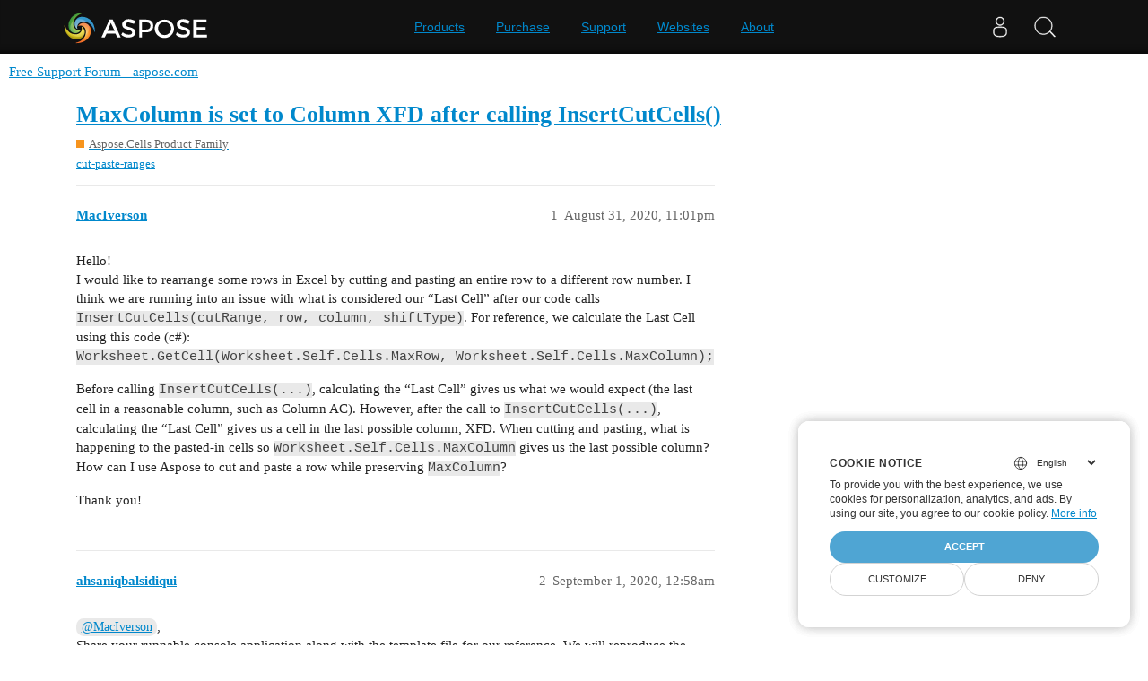

--- FILE ---
content_type: text/html; charset=utf-8
request_url: https://forum.aspose.com/t/maxcolumn-is-set-to-column-xfd-after-calling-insertcutcells/217817
body_size: 5584
content:
<!DOCTYPE html>
<html lang="en">
  <head>
    <meta charset="utf-8">
    <title>MaxColumn is set to Column XFD after calling InsertCutCells() - Free Support Forum - aspose.com</title>
    <meta name="description" content="Hello! 
I would like to rearrange some rows in Excel by cutting and pasting an entire row to a different row number. I think we are running into an issue with what is considered our “Last Cell” after our code calls Inser&amp;hellip;">
    <meta name="generator" content="Discourse 3.1.1 - https://github.com/discourse/discourse version 61b51f9eb6e539825496ec00d58ce3ff53fdb578">
<link rel="icon" type="image/png" href="https://forum.aspose.com/uploads/default/optimized/3X/a/4/a490a8c91702c572db152d4e5d535431027fb777_2_32x32.png">
<link rel="apple-touch-icon" type="image/png" href="https://forum.aspose.com/uploads/discourse_instance3/optimized/1X/_129430568242d1b7f853bb13ebea28b3f6af4e7_2_180x180.png">
<meta name="theme-color" media="all" content="#ffffff">

<meta name="viewport" content="width=device-width, initial-scale=1.0, minimum-scale=1.0, user-scalable=yes, viewport-fit=cover">
<link rel="canonical" href="https://forum.aspose.com/t/maxcolumn-is-set-to-column-xfd-after-calling-insertcutcells/217817" />

<link rel="search" type="application/opensearchdescription+xml" href="https://forum.aspose.com/opensearch.xml" title="Free Support Forum - aspose.com Search">

    <link href="/stylesheets/color_definitions_base__2_d035a56f9300d022447df4c7c3bc99b6faffcb38.css?__ws=forum.aspose.com" media="all" rel="stylesheet" class="light-scheme"/>

  <link href="/stylesheets/desktop_4560ee16f2bea569358c6c079f45fb6f632d1256.css?__ws=forum.aspose.com" media="all" rel="stylesheet" data-target="desktop"  />



  <link href="/stylesheets/bug-notification_4560ee16f2bea569358c6c079f45fb6f632d1256.css?__ws=forum.aspose.com" media="all" rel="stylesheet" data-target="bug-notification"  />
  <link href="/stylesheets/discourse-assign_4560ee16f2bea569358c6c079f45fb6f632d1256.css?__ws=forum.aspose.com" media="all" rel="stylesheet" data-target="discourse-assign"  />
  <link href="/stylesheets/discourse-data-explorer_4560ee16f2bea569358c6c079f45fb6f632d1256.css?__ws=forum.aspose.com" media="all" rel="stylesheet" data-target="discourse-data-explorer"  />
  <link href="/stylesheets/discourse-details_4560ee16f2bea569358c6c079f45fb6f632d1256.css?__ws=forum.aspose.com" media="all" rel="stylesheet" data-target="discourse-details"  />
  <link href="/stylesheets/discourse-lazy-videos_4560ee16f2bea569358c6c079f45fb6f632d1256.css?__ws=forum.aspose.com" media="all" rel="stylesheet" data-target="discourse-lazy-videos"  />
  <link href="/stylesheets/discourse-local-dates_4560ee16f2bea569358c6c079f45fb6f632d1256.css?__ws=forum.aspose.com" media="all" rel="stylesheet" data-target="discourse-local-dates"  />
  <link href="/stylesheets/discourse-narrative-bot_4560ee16f2bea569358c6c079f45fb6f632d1256.css?__ws=forum.aspose.com" media="all" rel="stylesheet" data-target="discourse-narrative-bot"  />
  <link href="/stylesheets/discourse-presence_4560ee16f2bea569358c6c079f45fb6f632d1256.css?__ws=forum.aspose.com" media="all" rel="stylesheet" data-target="discourse-presence"  />
  <link href="/stylesheets/poll_4560ee16f2bea569358c6c079f45fb6f632d1256.css?__ws=forum.aspose.com" media="all" rel="stylesheet" data-target="poll"  />
  <link href="/stylesheets/redmine-integration_4560ee16f2bea569358c6c079f45fb6f632d1256.css?__ws=forum.aspose.com" media="all" rel="stylesheet" data-target="redmine-integration"  />
  <link href="/stylesheets/poll_desktop_4560ee16f2bea569358c6c079f45fb6f632d1256.css?__ws=forum.aspose.com" media="all" rel="stylesheet" data-target="poll_desktop"  />

  <link href="/stylesheets/desktop_theme_2_68fe6a98528e9b6fa4ab985d438c8630b064212a.css?__ws=forum.aspose.com" media="all" rel="stylesheet" data-target="desktop_theme" data-theme-id="2" data-theme-name="default"/>

    




<!-- Containerize.Menu -->


<!-- in drop down -->


<!-- meta tags for google verifications sabir -->
<meta name="google-site-verification" content="8BOpxp3woF3cayw-cHpFHtik5d0L7lwAqFIN4jdwSbE">

<!-- salman -->
<meta name="google-site-verification" content="SssKsEhfiTM44cC6utWRvILeZY1n0UXlrUppzuNuYzU">

<!-- mudasir -->
<meta name="google-site-verification" content="r9Lod8Ef-aHwZHOTExv2MbJ7rhESrSrFWflv-92LgBg">

<!-- meta tags for yandex verifications -->
<meta name="yandex-verification" content="03d3f7a17353236c">

<!-- unanswered tab -->


<!--Hide activity and summary of staff, moderators, and admin group members from ordinary users
//<script type="text/discourse-plugin" version="0.8">
//    api.onPageChange((url) => {
//        console.log("Page changed to:", url);
//
//        function isStaff() {
//            return document.body.classList.contains("staff") ||
//                          document.body.classList.contains("moderators") ||
//                          document.body.classList.contains("admins");
//        }
//
//        console.log("User is staff:", isStaff());
//
//        if (
//            (url.endsWith("/activity") || url.endsWith("/summary")) &&
//            !isStaff()
//        ) {
//            console.log("Redirecting to homepage...");
//            window.location.href = "/";
//        } else {
//            console.log("No redirect needed.");
//        }
//    });
//</script>
-->



<!-- javascript warning -->
<noscript> We're sorry Aspose doesn't work properply without JavaScript enabled. </noscript><link rel="preload" href="/theme-javascripts/011a2bc2da405ec5ea763591cc254a2f75181496.js?__ws=forum.aspose.com" as="script">
<script defer="" src="/theme-javascripts/011a2bc2da405ec5ea763591cc254a2f75181496.js?__ws=forum.aspose.com" data-theme-id="2"></script>



<!-- free support policies button -->
<link rel="preload" href="/theme-javascripts/dbfa5c8068b937e37fe71aaefda7389223502a49.js?__ws=forum.aspose.com" as="script">
<script defer="" src="/theme-javascripts/dbfa5c8068b937e37fe71aaefda7389223502a49.js?__ws=forum.aspose.com" data-theme-id="2"></script>

<link rel="preload" href="/theme-javascripts/306652c2120aa64756822704f51be7a8730d9a18.js?__ws=forum.aspose.com" as="script">
<script defer="" src="/theme-javascripts/306652c2120aa64756822704f51be7a8730d9a18.js?__ws=forum.aspose.com" data-theme-id="6"></script>

    
        <link rel="alternate nofollow" type="application/rss+xml" title="RSS feed of &#39;MaxColumn is set to Column XFD after calling InsertCutCells()&#39;" href="https://forum.aspose.com/t/maxcolumn-is-set-to-column-xfd-after-calling-insertcutcells/217817.rss" />
    <meta property="og:site_name" content="Free Support Forum - aspose.com" />
<meta property="og:type" content="website" />
<meta name="twitter:card" content="summary" />
<meta name="twitter:image" content="https://forum.aspose.com/uploads/default/original/3X/5/d/5d4436543d910f1c40af94fb576b7f3beef4d3b5.png" />
<meta property="og:image" content="https://forum.aspose.com/uploads/default/original/3X/5/d/5d4436543d910f1c40af94fb576b7f3beef4d3b5.png" />
<meta property="og:url" content="https://forum.aspose.com/t/maxcolumn-is-set-to-column-xfd-after-calling-insertcutcells/217817" />
<meta name="twitter:url" content="https://forum.aspose.com/t/maxcolumn-is-set-to-column-xfd-after-calling-insertcutcells/217817" />
<meta property="og:title" content="MaxColumn is set to Column XFD after calling InsertCutCells()" />
<meta name="twitter:title" content="MaxColumn is set to Column XFD after calling InsertCutCells()" />
<meta property="og:description" content="Hello!  I would like to rearrange some rows in Excel by cutting and pasting an entire row to a different row number. I think we are running into an issue with what is considered our “Last Cell” after our code calls InsertCutCells(cutRange, row, column, shiftType). For reference, we calculate the Last Cell using this code (c#):  Worksheet.GetCell(Worksheet.Self.Cells.MaxRow, Worksheet.Self.Cells.MaxColumn);  Before calling InsertCutCells(...), calculating the “Last Cell” gives us what we would ex..." />
<meta name="twitter:description" content="Hello!  I would like to rearrange some rows in Excel by cutting and pasting an entire row to a different row number. I think we are running into an issue with what is considered our “Last Cell” after our code calls InsertCutCells(cutRange, row, column, shiftType). For reference, we calculate the Last Cell using this code (c#):  Worksheet.GetCell(Worksheet.Self.Cells.MaxRow, Worksheet.Self.Cells.MaxColumn);  Before calling InsertCutCells(...), calculating the “Last Cell” gives us what we would ex..." />
<meta property="og:article:section" content="Aspose.Cells Product Family" />
<meta property="og:article:section:color" content="F7941D" />
<meta property="og:article:tag" content="cut-paste-ranges" />
<meta property="article:published_time" content="2020-08-31T23:01:21+00:00" />
<meta property="og:ignore_canonical" content="true" />


    
  </head>
  <body class="crawler ">
    
<link rel="preload" href="/theme-javascripts/a6bb7475d203d07c7d2bbd7abb1861f583144f07.js?__ws=forum.aspose.com" as="script">
<script defer="" src="/theme-javascripts/a6bb7475d203d07c7d2bbd7abb1861f583144f07.js?__ws=forum.aspose.com" data-theme-id="9"></script>

    <header>
  <a href="/">
    Free Support Forum - aspose.com
  </a>
</header>

    <div id="main-outlet" class="wrap" role="main">
        <div id="topic-title">
    <h1>
      <a href="/t/maxcolumn-is-set-to-column-xfd-after-calling-insertcutcells/217817">MaxColumn is set to Column XFD after calling InsertCutCells()</a>
    </h1>

      <div class="topic-category" itemscope itemtype="http://schema.org/BreadcrumbList">
          <span itemprop="itemListElement" itemscope itemtype="http://schema.org/ListItem">
            <a href="https://forum.aspose.com/c/cells/9" class="badge-wrapper bullet" itemprop="item">
              <span class='badge-category-bg' style='background-color: #F7941D'></span>
              <span class='badge-category clear-badge'>
                <span class='category-name' itemprop='name'>Aspose.Cells Product Family</span>
              </span>
            </a>
            <meta itemprop="position" content="1" />
          </span>
      </div>

      <div class="topic-category">
        <div class='discourse-tags list-tags'>
            <a href='https://forum.aspose.com/tag/cut-paste-ranges' class='discourse-tag' rel="tag">cut-paste-ranges</a>
        </div>
      </div>
  </div>

  

    <div itemscope itemtype='http://schema.org/DiscussionForumPosting'>
      <meta itemprop='headline' content='MaxColumn is set to Column XFD after calling InsertCutCells()'>
        <meta itemprop='articleSection' content='Aspose.Cells Product Family'>
      <meta itemprop='keywords' content='cut-paste-ranges'>
      <div itemprop='publisher' itemscope itemtype="http://schema.org/Organization">
        <meta itemprop='name' content='Aspose - File Format APIs'>
      </div>

          <div id='post_1'  class='topic-body crawler-post'>
            <div class='crawler-post-meta'>
              <span class="creator" itemprop="author" itemscope itemtype="http://schema.org/Person">
                <a itemprop="url" href='https://forum.aspose.com/u/MacIverson'><span itemprop='name'>MacIverson</span></a>
                
              </span>

              <link itemprop="mainEntityOfPage" href="https://forum.aspose.com/t/maxcolumn-is-set-to-column-xfd-after-calling-insertcutcells/217817">


              <span class="crawler-post-infos">
                  <time itemprop='datePublished' datetime='2020-08-31T23:01:21Z' class='post-time'>
                    August 31, 2020, 11:01pm
                  </time>
                  <meta itemprop='dateModified' content='2020-08-31T23:01:21Z'>
              <span itemprop='position'>1</span>
              </span>
            </div>
            <div class='post' itemprop='articleBody'>
              <p>Hello!<br>
I would like to rearrange some rows in Excel by cutting and pasting an entire row to a different row number. I think we are running into an issue with what is considered our “Last Cell” after our code calls <code>InsertCutCells(cutRange, row, column, shiftType)</code>. For reference, we calculate the Last Cell using this code (c#):<br>
<code>Worksheet.GetCell(Worksheet.Self.Cells.MaxRow, Worksheet.Self.Cells.MaxColumn);</code></p>
<p>Before calling <code>InsertCutCells(...)</code>, calculating the “Last Cell” gives us what we would expect (the last cell in a reasonable column, such as Column AC). However, after the call to <code>InsertCutCells(...)</code>, calculating the “Last Cell” gives us a cell in the last possible column, XFD. When cutting and pasting, what is happening to the pasted-in cells so <code>Worksheet.Self.Cells.MaxColumn</code> gives us the last possible column? How can I use Aspose to cut and paste a row while preserving <code>MaxColumn</code>?</p>
<p>Thank you!</p>
            </div>

            <div itemprop="interactionStatistic" itemscope itemtype="http://schema.org/InteractionCounter">
              <meta itemprop="interactionType" content="http://schema.org/LikeAction"/>
              <meta itemprop="userInteractionCount" content="0" />
              <span class='post-likes'></span>
            </div>

            <div itemprop="interactionStatistic" itemscope itemtype="http://schema.org/InteractionCounter">
                <meta itemprop="interactionType" content="http://schema.org/CommentAction"/>
                <meta itemprop="userInteractionCount" content="0" />
              </div>

          </div>
          <div id='post_2' itemprop='comment' itemscope itemtype='http://schema.org/Comment' class='topic-body crawler-post'>
            <div class='crawler-post-meta'>
              <span class="creator" itemprop="author" itemscope itemtype="http://schema.org/Person">
                <a itemprop="url" href='https://forum.aspose.com/u/ahsaniqbalsidiqui'><span itemprop='name'>ahsaniqbalsidiqui</span></a>
                
              </span>

              <link itemprop="mainEntityOfPage" href="https://forum.aspose.com/t/maxcolumn-is-set-to-column-xfd-after-calling-insertcutcells/217817">


              <span class="crawler-post-infos">
                  <time itemprop='datePublished' datetime='2020-09-01T00:58:12Z' class='post-time'>
                    September 1, 2020, 12:58am
                  </time>
                  <meta itemprop='dateModified' content='2020-09-01T00:58:12Z'>
              <span itemprop='position'>2</span>
              </span>
            </div>
            <div class='post' itemprop='text'>
              <p><a class="mention" href="/u/maciverson">@MacIverson</a>,<br>
Share your runnable console application along with the template file for our reference. We will reproduce the issue here and provide assistance accordingly.</p>
            </div>

            <div itemprop="interactionStatistic" itemscope itemtype="http://schema.org/InteractionCounter">
              <meta itemprop="interactionType" content="http://schema.org/LikeAction"/>
              <meta itemprop="userInteractionCount" content="0" />
              <span class='post-likes'></span>
            </div>

            <div itemprop="interactionStatistic" itemscope itemtype="http://schema.org/InteractionCounter">
                <meta itemprop="interactionType" content="http://schema.org/CommentAction"/>
                <meta itemprop="userInteractionCount" content="1" />
              </div>

          </div>
          <div id='post_3' itemprop='comment' itemscope itemtype='http://schema.org/Comment' class='topic-body crawler-post'>
            <div class='crawler-post-meta'>
              <span class="creator" itemprop="author" itemscope itemtype="http://schema.org/Person">
                <a itemprop="url" href='https://forum.aspose.com/u/MacIverson'><span itemprop='name'>MacIverson</span></a>
                
              </span>

              <link itemprop="mainEntityOfPage" href="https://forum.aspose.com/t/maxcolumn-is-set-to-column-xfd-after-calling-insertcutcells/217817">


              <span class="crawler-post-infos">
                  <time itemprop='datePublished' datetime='2020-09-02T22:47:00Z' class='post-time'>
                    September 2, 2020, 10:47pm
                  </time>
                  <meta itemprop='dateModified' content='2020-09-02T22:47:00Z'>
              <span itemprop='position'>3</span>
              </span>
            </div>
            <div class='post' itemprop='text'>
              <p>Hello! I apologize for the wait. Here is the code I used to produce this issue, as well as the workbook I used. Thank you!<br>
<a class="attachment" href="https://forum.aspose.com/uploads/default/42085">Example.zip</a> (8.5 KB)</p>
<pre><code class="lang-auto">using Aspose.Cells;
using System;

namespace AsposeInsertCutCellsDemo
{
    class Program
    {
        static void Main(string[] args)
        {
            Workbook wb = new Workbook("Example.xlsx");
            Worksheet sheet = wb.Worksheets["Sheet1"];

            var oldMaxCol = sheet.Cells.MaxColumn;

            var cutRange = sheet.Cells.CreateRange("A1").EntireRow;
            var pasteRange = sheet.Cells.CreateRange("A4").EntireRow;

            sheet.Cells.InsertCutCells(
                cutRange: cutRange,
                row: pasteRange.FirstRow,
                column: pasteRange.FirstColumn,
                shiftType: ShiftType.Down);

            var newMaxCol = sheet.Cells.MaxColumn;

            if (oldMaxCol != newMaxCol)
            {
                throw new Exception("MaxColumn was not preserved");
            }
        }
    }
}
</code></pre>
            </div>

            <div itemprop="interactionStatistic" itemscope itemtype="http://schema.org/InteractionCounter">
              <meta itemprop="interactionType" content="http://schema.org/LikeAction"/>
              <meta itemprop="userInteractionCount" content="0" />
              <span class='post-likes'></span>
            </div>

            <div itemprop="interactionStatistic" itemscope itemtype="http://schema.org/InteractionCounter">
                <meta itemprop="interactionType" content="http://schema.org/CommentAction"/>
                <meta itemprop="userInteractionCount" content="0" />
              </div>

          </div>
          <div id='post_4' itemprop='comment' itemscope itemtype='http://schema.org/Comment' class='topic-body crawler-post'>
            <div class='crawler-post-meta'>
              <span class="creator" itemprop="author" itemscope itemtype="http://schema.org/Person">
                <a itemprop="url" href='https://forum.aspose.com/u/ahsaniqbalsidiqui'><span itemprop='name'>ahsaniqbalsidiqui</span></a>
                
              </span>

              <link itemprop="mainEntityOfPage" href="https://forum.aspose.com/t/maxcolumn-is-set-to-column-xfd-after-calling-insertcutcells/217817">


              <span class="crawler-post-infos">
                  <time itemprop='datePublished' datetime='2020-09-03T02:31:09Z' class='post-time'>
                    September 3, 2020,  2:31am
                  </time>
                  <meta itemprop='dateModified' content='2020-09-03T02:31:09Z'>
              <span itemprop='position'>4</span>
              </span>
            </div>
            <div class='post' itemprop='text'>
              <p><a class="mention" href="/u/maciverson">@MacIverson</a>,<br>
This issue is reproduced using the sample code and template file. It is logged in our database for an investigation and a fix. You will be notified here once any update is ready to share.</p>
<p>This issue is logged under Id:<br>
<code>CELLSNET-47581 - MaxColumn is set to Column XFD after calling InsertCutCells()</code></p>
            </div>

            <div itemprop="interactionStatistic" itemscope itemtype="http://schema.org/InteractionCounter">
              <meta itemprop="interactionType" content="http://schema.org/LikeAction"/>
              <meta itemprop="userInteractionCount" content="0" />
              <span class='post-likes'></span>
            </div>

            <div itemprop="interactionStatistic" itemscope itemtype="http://schema.org/InteractionCounter">
                <meta itemprop="interactionType" content="http://schema.org/CommentAction"/>
                <meta itemprop="userInteractionCount" content="0" />
              </div>

          </div>
          <div id='post_5' itemprop='comment' itemscope itemtype='http://schema.org/Comment' class='topic-body crawler-post'>
            <div class='crawler-post-meta'>
              <span class="creator" itemprop="author" itemscope itemtype="http://schema.org/Person">
                <a itemprop="url" href='https://forum.aspose.com/u/ahsaniqbalsidiqui'><span itemprop='name'>ahsaniqbalsidiqui</span></a>
                
              </span>

              <link itemprop="mainEntityOfPage" href="https://forum.aspose.com/t/maxcolumn-is-set-to-column-xfd-after-calling-insertcutcells/217817">


              <span class="crawler-post-infos">
                  <time itemprop='datePublished' datetime='2020-09-04T06:09:29Z' class='post-time'>
                    September 4, 2020,  6:09am
                  </time>
                  <meta itemprop='dateModified' content='2020-09-04T06:09:29Z'>
              <span itemprop='position'>5</span>
              </span>
            </div>
            <div class='post' itemprop='text'>
              <p><a class="mention" href="/u/maciverson">@MacIverson</a>,<br>
This is to inform you that we have fixed your issue (logged earlier as “CELLSNET-47581”) now. We will soon provide you the fixed version after performing QA and incorporating other enhancements and fixes.</p>
            </div>

            <div itemprop="interactionStatistic" itemscope itemtype="http://schema.org/InteractionCounter">
              <meta itemprop="interactionType" content="http://schema.org/LikeAction"/>
              <meta itemprop="userInteractionCount" content="0" />
              <span class='post-likes'></span>
            </div>

            <div itemprop="interactionStatistic" itemscope itemtype="http://schema.org/InteractionCounter">
                <meta itemprop="interactionType" content="http://schema.org/CommentAction"/>
                <meta itemprop="userInteractionCount" content="0" />
              </div>

          </div>
          <div id='post_6' itemprop='comment' itemscope itemtype='http://schema.org/Comment' class='topic-body crawler-post'>
            <div class='crawler-post-meta'>
              <span class="creator" itemprop="author" itemscope itemtype="http://schema.org/Person">
                <a itemprop="url" href='https://forum.aspose.com/u/MacIverson'><span itemprop='name'>MacIverson</span></a>
                
              </span>

              <link itemprop="mainEntityOfPage" href="https://forum.aspose.com/t/maxcolumn-is-set-to-column-xfd-after-calling-insertcutcells/217817">


              <span class="crawler-post-infos">
                  <time itemprop='datePublished' datetime='2020-09-04T16:27:03Z' class='post-time'>
                    September 4, 2020,  4:27pm
                  </time>
                  <meta itemprop='dateModified' content='2020-09-04T16:27:03Z'>
              <span itemprop='position'>6</span>
              </span>
            </div>
            <div class='post' itemprop='text'>
              <p>Hello! Thank you, that is much appreciated!</p>
            </div>

            <div itemprop="interactionStatistic" itemscope itemtype="http://schema.org/InteractionCounter">
              <meta itemprop="interactionType" content="http://schema.org/LikeAction"/>
              <meta itemprop="userInteractionCount" content="0" />
              <span class='post-likes'></span>
            </div>

            <div itemprop="interactionStatistic" itemscope itemtype="http://schema.org/InteractionCounter">
                <meta itemprop="interactionType" content="http://schema.org/CommentAction"/>
                <meta itemprop="userInteractionCount" content="0" />
              </div>

          </div>
          <div id='post_7' itemprop='comment' itemscope itemtype='http://schema.org/Comment' class='topic-body crawler-post'>
            <div class='crawler-post-meta'>
              <span class="creator" itemprop="author" itemscope itemtype="http://schema.org/Person">
                <a itemprop="url" href='https://forum.aspose.com/u/ahsaniqbalsidiqui'><span itemprop='name'>ahsaniqbalsidiqui</span></a>
                
              </span>

              <link itemprop="mainEntityOfPage" href="https://forum.aspose.com/t/maxcolumn-is-set-to-column-xfd-after-calling-insertcutcells/217817">


              <span class="crawler-post-infos">
                  <time itemprop='datePublished' datetime='2020-09-09T07:07:36Z' class='post-time'>
                    September 9, 2020,  7:07am
                  </time>
                  <meta itemprop='dateModified' content='2020-09-09T07:07:36Z'>
              <span itemprop='position'>7</span>
              </span>
            </div>
            <div class='post' itemprop='text'>
              <p><a class="mention" href="/u/maciverson">@MacIverson</a>,<br>
Please try our latest version/fix: Aspose.Cells for .NET v20.8.9 (attached)</p>
<p>Your issue should be fixed in it.</p>
<p>Let us know your feedback.<br>
<a href="https://forum.aspose.com/uploads/default/42255">Aspose.Cells20.8.9 For .Net2_AuthenticodeSigned.Zip</a> (5.4 MB)<br>
<a href="https://forum.aspose.com/uploads/default/42257">Aspose.Cells20.8.9 For .Net4.0.Zip</a> (5.4 MB)</p>
            </div>

            <div itemprop="interactionStatistic" itemscope itemtype="http://schema.org/InteractionCounter">
              <meta itemprop="interactionType" content="http://schema.org/LikeAction"/>
              <meta itemprop="userInteractionCount" content="0" />
              <span class='post-likes'></span>
            </div>

            <div itemprop="interactionStatistic" itemscope itemtype="http://schema.org/InteractionCounter">
                <meta itemprop="interactionType" content="http://schema.org/CommentAction"/>
                <meta itemprop="userInteractionCount" content="1" />
              </div>

          </div>
          <div id='post_8' itemprop='comment' itemscope itemtype='http://schema.org/Comment' class='topic-body crawler-post'>
            <div class='crawler-post-meta'>
              <span class="creator" itemprop="author" itemscope itemtype="http://schema.org/Person">
                <a itemprop="url" href='https://forum.aspose.com/u/MacIverson'><span itemprop='name'>MacIverson</span></a>
                
              </span>

              <link itemprop="mainEntityOfPage" href="https://forum.aspose.com/t/maxcolumn-is-set-to-column-xfd-after-calling-insertcutcells/217817">


              <span class="crawler-post-infos">
                  <time itemprop='datePublished' datetime='2020-09-10T04:15:03Z' class='post-time'>
                    September 10, 2020,  4:15am
                  </time>
                  <meta itemprop='dateModified' content='2020-09-10T04:15:03Z'>
              <span itemprop='position'>8</span>
              </span>
            </div>
            <div class='post' itemprop='text'>
              <p>Hello! The issue is resolved on my end with this new version! Thank you very much, I really appreciate your time and effort.</p>
            </div>

            <div itemprop="interactionStatistic" itemscope itemtype="http://schema.org/InteractionCounter">
              <meta itemprop="interactionType" content="http://schema.org/LikeAction"/>
              <meta itemprop="userInteractionCount" content="0" />
              <span class='post-likes'></span>
            </div>

            <div itemprop="interactionStatistic" itemscope itemtype="http://schema.org/InteractionCounter">
                <meta itemprop="interactionType" content="http://schema.org/CommentAction"/>
                <meta itemprop="userInteractionCount" content="0" />
              </div>

          </div>
          <div id='post_9' itemprop='comment' itemscope itemtype='http://schema.org/Comment' class='topic-body crawler-post'>
            <div class='crawler-post-meta'>
              <span class="creator" itemprop="author" itemscope itemtype="http://schema.org/Person">
                <a itemprop="url" href='https://forum.aspose.com/u/ahsaniqbalsidiqui'><span itemprop='name'>ahsaniqbalsidiqui</span></a>
                
              </span>

              <link itemprop="mainEntityOfPage" href="https://forum.aspose.com/t/maxcolumn-is-set-to-column-xfd-after-calling-insertcutcells/217817">


              <span class="crawler-post-infos">
                  <time itemprop='datePublished' datetime='2020-09-10T06:51:12Z' class='post-time'>
                    September 10, 2020,  6:51am
                  </time>
                  <meta itemprop='dateModified' content='2020-09-10T06:51:12Z'>
              <span itemprop='position'>9</span>
              </span>
            </div>
            <div class='post' itemprop='text'>
              <p><a class="mention" href="/u/maciverson">@MacIverson</a>,<br>
Thanks for your feedback and using Aspose.Cells. It is good to know your issue is resolved now. Let us know if you encounter any issue, we will be glad to look into it and help you further.</p>
            </div>

            <div itemprop="interactionStatistic" itemscope itemtype="http://schema.org/InteractionCounter">
              <meta itemprop="interactionType" content="http://schema.org/LikeAction"/>
              <meta itemprop="userInteractionCount" content="0" />
              <span class='post-likes'></span>
            </div>

            <div itemprop="interactionStatistic" itemscope itemtype="http://schema.org/InteractionCounter">
                <meta itemprop="interactionType" content="http://schema.org/CommentAction"/>
                <meta itemprop="userInteractionCount" content="0" />
              </div>

          </div>
          <div id='post_10' itemprop='comment' itemscope itemtype='http://schema.org/Comment' class='topic-body crawler-post'>
            <div class='crawler-post-meta'>
              <span class="creator" itemprop="author" itemscope itemtype="http://schema.org/Person">
                <a itemprop="url" href='https://forum.aspose.com/u/aspose.notifier'><span itemprop='name'>aspose.notifier</span></a>
                
              </span>

              <link itemprop="mainEntityOfPage" href="https://forum.aspose.com/t/maxcolumn-is-set-to-column-xfd-after-calling-insertcutcells/217817">


              <span class="crawler-post-infos">
                  <time itemprop='datePublished' datetime='2020-09-10T11:06:10Z' class='post-time'>
                    September 10, 2020, 11:06am
                  </time>
                  <meta itemprop='dateModified' content='2020-09-10T11:06:10Z'>
              <span itemprop='position'>10</span>
              </span>
            </div>
            <div class='post' itemprop='text'>
              <p>The issues you have found earlier (filed as CELLSNET-47581) have been fixed in <a href="https://downloads.aspose.com/cells/net/new-releases/-aspose.cells-for-.net-20.9/">Aspose.Cells for .NET v20.9</a>. This message was posted using Bugs notification tool by Amjad_Sahi<br>
You may also get the new version @ nuget repos. (<a href="https://www.nuget.org/packages/Aspose.Cells/20.9.0" class="inline-onebox">NuGet Gallery | Aspose.Cells 20.9.0</a>)</p>
            </div>

            <div itemprop="interactionStatistic" itemscope itemtype="http://schema.org/InteractionCounter">
              <meta itemprop="interactionType" content="http://schema.org/LikeAction"/>
              <meta itemprop="userInteractionCount" content="0" />
              <span class='post-likes'></span>
            </div>

            <div itemprop="interactionStatistic" itemscope itemtype="http://schema.org/InteractionCounter">
                <meta itemprop="interactionType" content="http://schema.org/CommentAction"/>
                <meta itemprop="userInteractionCount" content="0" />
              </div>

          </div>
    </div>






    </div>
    <footer class="container wrap">
  <nav class='crawler-nav'>
    <ul>
      <li itemscope itemtype='http://schema.org/SiteNavigationElement'>
        <span itemprop='name'>
          <a href='/' itemprop="url">Home </a>
        </span>
      </li>
      <li itemscope itemtype='http://schema.org/SiteNavigationElement'>
        <span itemprop='name'>
          <a href='/categories' itemprop="url">Categories </a>
        </span>
      </li>
      <li itemscope itemtype='http://schema.org/SiteNavigationElement'>
        <span itemprop='name'>
          <a href='/guidelines' itemprop="url">FAQ/Guidelines </a>
        </span>
      </li>
        <li itemscope itemtype='http://schema.org/SiteNavigationElement'>
          <span itemprop='name'>
            <a href='http://www.aspose.com/corporate/legal/terms-of-use.aspx' itemprop="url">Terms of Service </a>
          </span>
        </li>
        <li itemscope itemtype='http://schema.org/SiteNavigationElement'>
          <span itemprop='name'>
            <a href='http://www.aspose.com/corporate/legal/privacy-policy.aspx' itemprop="url">Privacy Policy </a>
          </span>
        </li>
    </ul>
  </nav>
  <p class='powered-by-link'>Powered by <a href="https://www.discourse.org">Discourse</a>, best viewed with JavaScript enabled</p>
</footer>

    
    <script src="https://www.consentise.com/v1.2/consent-min.js" data-cookiedomain=".aspose.com" data-privacy-policy-url="https://about.aspose.com/legal/privacy-policy" data-preferred-color="#4FA5D3" data-default-language="en" defer="">
</script>







<link rel="preload" href="/theme-javascripts/42a519e7fd03f84da1de18e15927bcd7e4b9b6a3.js?__ws=forum.aspose.com" as="script">
<script defer="" src="/theme-javascripts/42a519e7fd03f84da1de18e15927bcd7e4b9b6a3.js?__ws=forum.aspose.com" data-theme-id="2"></script>

<script src="https://www.consentise.com/v1.2/consent-min.js" data-cookiedomain=".aspose.com" data-privacy-policy-url="https://about.aspose.com/legal/privacy-policy" data-preferred-color="#4FA5D3" data-default-language="en" defer="">
</script>
<script src="https://www.consentise.com/v1.2/consent-min.js" data-cookiedomain=".aspose.com" data-privacy-policy-url="https://about.aspose.com/legal/privacy-policy" data-preferred-color="#4FA5D3" data-default-language="en" defer="">
</script>
  </body>
  
</html>
